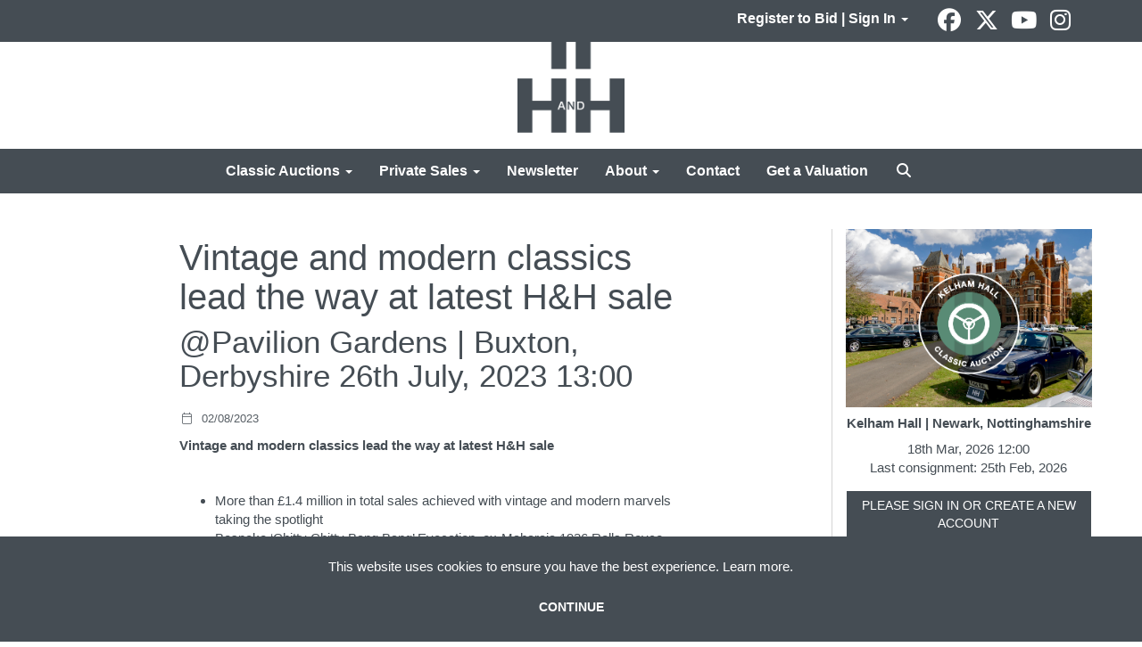

--- FILE ---
content_type: text/html; charset=utf-8
request_url: https://www.handh.co.uk/news-item/vintage-and-modern-classics-lead-the-way-at-latest-hh-sale/?pc=342&au=526
body_size: 14823
content:
<!DOCTYPE html>
            
                <html lang="en">
            
<head>
    <meta charset="utf-8">
    <meta http-equiv="X-UA-Compatible" content="IE=edge">
    <meta name="viewport" content="width=device-width, initial-scale=1">
    

    <meta name="description" content="Vintage and modern classics lead the way at latest H&amp;H sale ">
    






    <title>Vintage and modern classics lead the way at latest H&amp;H sale </title>

    
    <link rel="preload" href="/Content/webfonts/fa-light-300.woff2" as="font" crossorigin="anonymous" type="font/woff2">
    <link rel="preload" href="/Content/webfonts/fa-solid-900.woff2" as="font" crossorigin="anonymous" type="font/woff2">

    <link href="/css?v=eM3UDVICH-Ycd74S_UG2m-qKc9CZ3C7puI49PWdfYkg1" rel="stylesheet"/>

    <link rel="preload" href="/css-defer?v=lamPCj0OGbiH2dgjoAufO6YXZAEETGvows_KCeuNpMc1" as="style" onload="this.onload=null;this.rel='stylesheet'"><noscript><link rel="stylesheet" href="/css-defer?v=lamPCj0OGbiH2dgjoAufO6YXZAEETGvows_KCeuNpMc1"></noscript>


    <link href="/css/1.css" rel="stylesheet">
    

    
        <link rel="canonical" href="/news-item/vintage-and-modern-classics-lead-the-way-at-latest-hh-sale/"/>
            <!--[if lt IE 9]> <script src="~/Scripts/html5shiv.min.js"></script> <script src="~/Scripts/respond.min.js"></script> <![endif]-->
    
        <link rel="shortcut icon" href="/CMS/Favicon/ico"><link rel="apple-touch-icon" sizes="57x57" href="/CMS/Favicon/57"><link rel="apple-touch-icon" sizes="60x60" href="/CMS/Favicon/60"><link rel="apple-touch-icon" sizes="72x72" href="/CMS/Favicon/72"><link rel="apple-touch-icon" sizes="76x76" href="/CMS/Favicon/76"><link rel="icon" type="image/png" href="/CMS/Favicon/16" sizes="16x16"><link rel="icon" type="image/png" href="/CMS/Favicon/32" sizes="32x32"><link rel="manifest" href="/CMS/Favicon/manifest"><meta name="msapplication-TileColor" content="#da532c"><meta name="msapplication-config" content="/CMS/Favicon/browserconfig"><meta name="theme-color" content="#ffffff">    <script type='text/javascript' href='//widget.trustpilot.com/bootstrap/v5/tp.widget.bootstrap.min.js' async></script>
<script></script>

<!-- Google tag (gtag.js) -->
<script async src="https://www.googletagmanager.com/gtag/js?id=G-QXM7Z00NMZ"></script>
<script>
  window.dataLayer = window.dataLayer || [];
  function gtag(){dataLayer.push(arguments);}
  gtag(‘js’, new Date());
  gtag(‘config’, ‘G-QXM7Z00NMZ’);
</script>                <script defer type="text/javascript">
                

(function(w,d,s,l,i){w[l]=w[l]||[];w[l].push({'gtm.start':
new Date().getTime(),event:'gtm.js'});var f=d.getElementsByTagName(s)[0],
j=d.createElement(s),dl=l!='dataLayer'?'&l='+l:'';j.async=true;j.src=
'https://www.googletagmanager.com/gtm.js?id='+i+dl;f.parentNode.insertBefore(j,f);
})(window,document,'script','dataLayer','GTM-N3ZHTGJ');



    (function(h,o,t,j,a,r){
        h.hj=h.hj||function(){(h.hj.q=h.hj.q||[]).push(arguments)};
        h._hjSettings={hjid:1974666,hjsv:6};
        a=o.getElementsByTagName('head')[0];
        r=o.createElement('script');r.async=1;
        r.src=t+h._hjSettings.hjid+j+h._hjSettings.hjsv;
        a.appendChild(r);
    })(window,document,'https://static.hotjar.com/c/hotjar-','.js?sv=');



            </script>
                <script type="text/javascript">
            var CaptchaCallback = function () {
                $(".g-recaptcha").each(function () {
                    var wid = grecaptcha.render($(this).prop("id"), { 'sitekey': $(this).data("sitekey") });
                    $(this).data('recaptcha-widget-id', wid);
                });
            };
        </script>
            <script async defer src='https://js.hcaptcha.com/1/api.js'></script>
    
        

    <script src="/js?v=v8jn8AJm7lgnFkuGJ4MjwhILQ7mQJMBQ1Qu3124uU9c1"></script>

    <script src="/js-defer?v=LMRhFkHxEKNntcILkv31_g-AgPU2ZfhEoL4LDEDfutQ1" defer></script>

</head>

<body style="padding-top: 217px;">


    <!-- Google Tag Manager (noscript) -->
<noscript><iframe src="https://www.googletagmanager.com/ns.html?id=GTM-N3ZHTGJ"
height="0" width="0" style="display:none;visibility:hidden"></iframe></noscript>
<!-- End Google Tag Manager (noscript) -->  
<script src="//code.tidio.co/8wmtkiusqra70ilcg1eubugthmbtfsrj.js"></script>

    <header>

    <nav style="z-index: 1040;" class="navbar navbar-inverse navbar-top border-top navbar-fixed-top hidden-xs">
        <div class="container">
            <button id="bm-t-toggle" type="button" class="navbar-toggle collapsed hidden-xs" data-toggle="collapse" data-target="#navbar-top" aria-expanded="false" aria-controls="navbar">
                <div id="bm-t-b">
                    <span class="sr-only">Toggle navigation</span>
                    <span class="icon-bar"></span>
                    <span class="icon-bar"></span>
                    <span class="icon-bar"></span>
                </div>
                <div id="bm-t-c" class="hidden">
                    <span class="fal fa-close"></span>
                </div>
            </button>
            <div id="navbar-top" class="navbar-collapse collapse">
            <ul class="nav navbar-nav pull-right">
                                <li class="dropdown  ">
                                    <a href="#" class="dropdown-toggle" data-toggle="dropdown" role="button" aria-expanded="false">
Register to Bid | Sign In                                        <span class="caret"></span>
                                    </a>

                                    <ul class="dropdown-menu " role="menu" style="">
                                                <li class="">
                                                        <a href="/account/register?returnurl=https%3a%2f%2fwww.handh.co.uk%3a443%2fnews-item%2fvintage-and-modern-classics-lead-the-way-at-latest-hh-sale%2f%3fpc%3d342%26au%3d526">
Register to Bid                                                        </a>

                                                </li>
                                                <li class="">
                                                        <a href="/account/register?returnurl=https%3a%2f%2fwww.handh.co.uk%3a443%2fnews-item%2fvintage-and-modern-classics-lead-the-way-at-latest-hh-sale%2f%3fpc%3d342%26au%3d526">
Sign In                                                        </a>

                                                </li>
                                    </ul>
                                </li>
                            <li class="top">

<div class="socialmedialinks">

        <a href="https://www.facebook.com/HHClassicsLtd/" title="Go to our facebook page" target="_blank"><i class="fa fa-facebook-official fa-fw"></i></a>
            <a href="https://twitter.com/handhclassics" title="Go to our page on X" target="_blank"><i class="fa-brands fa-x-twitter fa-fw" style="font-size:26px; margin-top:-2px;"></i></a>
                        <a href="https://www.youtube.com/user/HandHAuctions" title="Go to our youtube page" target="_blank"><i class="fa fa-youtube fa-fw"></i></a>
                    <a href="https://www.instagram.com/handhclassics/" title="Go to our instagram page" target="_blank"><i class="fa fa-instagram fa-fw"></i></a>
                
</div></li>
            </ul>
            </div>
        </div>
    </nav>
        



    <nav class="navbar navbar-brand navbar-brand-fullwidth  top-nav-above navbar-fixed-top" style="background-color: #ffffff">
            <div class="container  navbar-center">
                <a class="navbar-brand navbar-brand-fullwidth" href="/">
                    <img src="https://handh.blob.core.windows.net/main/logo-h-and-h.png" alt="H&amp;H | Auctioneers of classic &amp; collector motorcars and motorcycles" class="main-logo pull-left" style="max-height: 120px; height:120px;" />
                        <div class="alt-logo pull-left" style="height: 75; display: none;">
                            <img src="https://handh.blob.core.windows.net/main/logo-h-and-h.png" alt="H&amp;H | Auctioneers of classic &amp; collector motorcars and motorcycles" style="max-height: 75px;" />
                        </div>
                </a>
            </div>
    </nav>
    <div class="clearfix"></div>

<nav class="navbar navbar-default navbar-primary  top-nav-and-logo-above logo-above  navbar-fixed-top">
    <div class="container">
        <div class="navbar-header  navbar-center">
            <button id="bm-p-toggle" type="button" class="navbar-toggle collapsed" data-toggle="collapse" data-target="#navbar-primary" aria-expanded="false" aria-controls="navbar">
                <div id="bm-p-b">
                    <span class="sr-only">Toggle navigation</span>
                    <span class="icon-bar"></span>
                    <span class="icon-bar"></span>
                    <span class="icon-bar"></span>
                </div>
                <div id="bm-p-c" class="hidden">
                    <span class="fal fa-close"></span>
                </div>
            </button>

                <button type="button" class="navbar-toggle collapsed search-navbar" data-toggle="collapse" data-target="#navbar-search" aria-expanded="false" aria-controls="navbar">
                    <i class="fa fa-search fa-fw"></i>
                </button>



                <div id="navbar-search" class="navbar-collapse collapse" aria-expanded="false">
                    <ul class="nav navbar-nav" style="margin-top: 3px;" role="menu">
                        <li>
                            <div class="input-group">
                                <input type="text" class="form-control search-st" placeholder="Search our lots by keyword or lot number" data-url="/auction/search" />
                                <span class="input-group-btn search-btn-st"><a href="#" class="btn">Search</a></span>
                            </div>
                        </li>
                    </ul>
                </div>

        </div>

        <div id="navbar-primary" class="navbar-collapse collapse navbar-logo-center text-center">

            <ul class="nav navbar-nav">
                                <li data-cy="nav-bar-headers" class="dropdown ">
                                    <a href="#" class="dropdown-toggle" data-toggle="dropdown" role="button" aria-expanded="false">
Classic Auctions                                        <span class="caret"></span>
                                    </a>

                                    <ul data-cy="nav-bar-dropdowns" class="dropdown-menu  " role="menu" style="">
                                                <li class="">
                                                        <a href="/auction-calendar">
Upcoming Auctions                                                        </a>
                                                </li>
                                                <li class="">
                                                        <a href="/auction-results/?st=38&amp;st=39">
Auction Results                                                        </a>
                                                </li>
                                                <li class="">
                                                        <a href="/account/register?returnurl=https%3a%2f%2fwww.handh.co.uk%3a443%2fnews-item%2fvintage-and-modern-classics-lead-the-way-at-latest-hh-sale%2f%3fpc%3d342%26au%3d526">
Register to Bid                                                        </a>
                                                </li>
                                                <li class="">
                                                        <a href="/consign">
Get a Valuation                                                        </a>
                                                </li>
                                                <li class="">
                                                        <a href="/buy-a-catalogue">
Buy A Catalogue                                                        </a>
                                                </li>
                                                <li class="">
                                                        <a href="/how-to-register">
How to Bid                                                        </a>
                                                </li>
                                                <li class="">
                                                        <a href="/auctions/buying-at-auction">
Buying at Auction                                                        </a>
                                                </li>
                                                <li class="">
                                                        <a href="/auctions/selling-at-auction">
Selling at Auction                                                        </a>
                                                </li>
                                                <li class="">
                                                        <a href="/auctions/venues">
Auction Venues                                                        </a>
                                                </li>
                                                <li class="">
                                                        <a href="/insurance">
Get an Insurance Quote                                                        </a>
                                                </li>
                                                <li class="">
                                                        <a href="/classic-auctions">
About Classic Auctions                                                        </a>
                                                </li>
                                    </ul>
                                </li>
                                <li data-cy="nav-bar-headers" class="dropdown ">
                                    <a href="#" class="dropdown-toggle" data-toggle="dropdown" role="button" aria-expanded="false">
Private Sales                                        <span class="caret"></span>
                                    </a>

                                    <ul data-cy="nav-bar-dropdowns" class="dropdown-menu  " role="menu" style="">
                                                <li class="">
                                                        <a href="/private-sales/vehicles-for-sale">
Vehicles For Sale                                                        </a>
                                                </li>
                                                <li class="">
                                                        <a href="/private-sales/vehicles-in-demand">
Vehicles Wanted                                                        </a>
                                                </li>
                                                <li class="">
                                                        <a href="/private-sales/showroom">
Our Showroom                                                        </a>
                                                </li>
                                    </ul>
                                </li>
                                <li >
                                    <a href="/news-and-videos" >
Newsletter                                    </a>
                                </li>
                                <li data-cy="nav-bar-headers" class="dropdown ">
                                    <a href="#" class="dropdown-toggle" data-toggle="dropdown" role="button" aria-expanded="false">
About                                        <span class="caret"></span>
                                    </a>

                                    <ul data-cy="nav-bar-dropdowns" class="dropdown-menu  " role="menu" style="">
                                                <li class="">
                                                        <a href="/about-us">
About H&amp;H Classics                                                        </a>
                                                </li>
                                                <li class="">
                                                        <a href="/about-us/meet-the-team">
Our Team                                                        </a>
                                                </li>
                                                <li class="">
                                                        <a href="/about-us/services">
Our Services                                                        </a>
                                                </li>
                                                <li class="">
                                                        <a href="/insurance">
Classic Insurance                                                        </a>
                                                </li>
                                                <li class="">
                                                        <a href="/about-us/our-global-reach">
Our Global Reach                                                        </a>
                                                </li>
                                                <li class="">
                                                        <a href="/about-us/testimonials">
Testimonials                                                        </a>
                                                </li>
                                                <li class="">
                                                        <a href="/about-us/careers">
Careers                                                        </a>
                                                </li>
                                                <li class="">
                                                        <a href="/frequently-asked-questions">
FAQs                                                        </a>
                                                </li>
                                    </ul>
                                </li>
                                <li >
                                    <a href="/contact" >
Contact                                    </a>
                                </li>
                                <li >
                                    <a href="/consign" >
Get a Valuation                                    </a>
                                </li>
                                <li class="dropdown search-dropdown hidden-xs">
                                    <a href="#" class="dropdown-toggle" data-toggle="dropdown" role="button" aria-expanded="false"><i class="fa fa-search fa-fw"></i></a>
                                    <ul class="dropdown-menu search-dropdown dropdown-below" role="menu">
                                        <li class="">
                                            <div class="input-group">
                                                <input type="text" class="form-control search-st" placeholder="Search our lots by keyword or lot number" data-url="/auction/search" />
                                                <span class="input-group-btn search-btn-st"><a href="#" class="btn">Search</a></span>
                                            </div>
                                        </li>
                                    </ul>
                                </li>



                                <li class="visible-collapse dropdown  ">
                                    <a href="#" class="dropdown-toggle" data-toggle="dropdown" role="button" aria-expanded="false">
Register to Bid | Sign In                                        <span class="caret"></span>
                                    </a>

                                    <ul class="dropdown-menu " role="menu" style="">
                                            <li class="">
                                                    <a href="/account/register">
Register to Bid                                                    </a>

                                            </li>
                                            <li class="">
                                                    <a href="/account/register">
Sign In                                                    </a>

                                            </li>
                                    </ul>
                                </li>
                            <li class="top visible-collapse">

<div class="socialmedialinks">

        <a href="https://www.facebook.com/HHClassicsLtd/" title="Go to our facebook page" target="_blank"><i class="fa fa-facebook-official fa-fw"></i></a>
            <a href="https://twitter.com/handhclassics" title="Go to our page on X" target="_blank"><i class="fa-brands fa-x-twitter fa-fw" style="font-size:26px; margin-top:-2px;"></i></a>
                        <a href="https://www.youtube.com/user/HandHAuctions" title="Go to our youtube page" target="_blank"><i class="fa fa-youtube fa-fw"></i></a>
                    <a href="https://www.instagram.com/handhclassics/" title="Go to our instagram page" target="_blank"><i class="fa fa-instagram fa-fw"></i></a>
                
</div></li>
            </ul>

        </div>
    </div>
</nav>

    <div class="clearfix"></div>
    </header>
    







<script src="/Language/CommonJavascriptTranslations"></script>






        <style>
            @media(min-width: 992px)
            {
                 #PR_68 .row.two-columns > div:first-child {
                     border-right: 1px solid #d4d4d4;
                 }
                #PR_68 .row.two-columns > div:last-child {
                    border-left: 1px solid #d4d4d4;
                    margin-left: -1px;
                }
            }
        </style>
    <div id="PR_68" class="container c-content " data-pt="40" style=" background-color: rgba(0,0,0,0); padding-top: 40px; padding-bottom: 60px;" >
        <div class="row two-columns">
            <div class="col-md-9">
                <div>


        <div id="B_141" class="block bd-width-66">
                <h1 class=" blog-title" style="">Vintage and modern classics lead the way at latest H&amp;H sale </h1>
                    <h2 class=" blog-sub-title" style="margin-bottom: 20px;">@Pavilion Gardens | Buxton, Derbyshire  26th July, 2023 13:00 </h2>
            <p class='blog-entry-detail'><i class='fal fa-calendar fa-fw'></i> 02/08/2023 &nbsp; &nbsp; </p><div class=""><p><span><strong>Vintage and modern classics lead the way at latest H&amp;H sale </strong></span></p><p> </p><ul><li>More than £1.4 million in total sales achieved with vintage and modern marvels taking the spotlight</li><li>Bespoke ‘Chitty Chitty Bang Bang’ Evocation, ex-Maharaja 1926 Rolls Royce Phantom I and low mileage 2012 McLaren MP4-12C proved to be top sellers</li><li>1972 Dri-Sleeve Bugatti Type 37 Evocation sells for more than 75 per cent over its lower estimate</li></ul><p style="text-align: justify;">77 collector cars from across the decades were successfully hammered away at H&amp;H Classics' Pavilion Gardens auction on 26 July, with particularly strong results for some of the oldest and newest vehicles on offer.</p><p style="text-align: justify;">Indeed, with total sales exceeding £1.4 million, a bespoke <a href="https://www.handh.co.uk/auction/lot/lot-87---19332018-packard-special-chitty-chitty-bang-bang-evocation/?lot=57986&amp;so=0&amp;st=&amp;sto=0&amp;au=530&amp;ef=&amp;et=&amp;ic=False&amp;sd=1&amp;pp=48&amp;pn=2&amp;g=1">‘Chitty Chitty Bang Bang’ Evocation</a>, <a href="https://www.handh.co.uk/auction/lot/lot-108---1925-rolls-royce-phantom-i-three-position-drophead-coupe/?lot=58098&amp;so=0&amp;st=&amp;sto=0&amp;au=530&amp;ef=&amp;et=&amp;ic=False&amp;sd=1&amp;pp=48&amp;pn=3&amp;g=1">1925 Rolls Royce Phantom I</a> and <a href="https://www.handh.co.uk/auction/lot/lot-82---2012-mclaren-mp4-12c/?lot=58107&amp;so=0&amp;st=&amp;sto=0&amp;au=530&amp;ef=&amp;et=&amp;ic=False&amp;sd=1&amp;pp=48&amp;pn=2&amp;g=1">2012 McLaren MP4-12C</a> were top sellers on the day fetching £174,375, £68,625 and £58,500 respectively, all three selling above their lower estimates.</p><p style="text-align: justify;">Commenting on the sale, Damian Jones, senior motorcar specialist at H&amp;H Classics said, “Over the last 30 years, we’ve established an enviable reputation for offering a truly eclectic mixture of cars spanning all ages. This particular auction epitomises that reputation with two of the oldest and youngest cars on offer achieving the highest prices on the day. These results really are testament to the breadth of our clientele and they level of trust they place in us to achieve the very best prices for them.”</p><p style="text-align: justify;">Other notable results included a <a href="https://www.handh.co.uk/auction/lot/lot-93---1972-bugatti-type-37-evocation-by-dri-sleeve/?lot=57985&amp;so=0&amp;st=&amp;sto=0&amp;au=530&amp;ef=&amp;et=&amp;ic=False&amp;sd=1&amp;pp=48&amp;pn=2&amp;g=1">1972 Dri-Sleeve Bugatti Type 37 Evocation</a>, a beautifully crafted nod to the golden age of racing, which sold for £26,438, more than £11,000 over its lower estimate. In a similar vein, an iconic <a href="https://www.handh.co.uk/auction/lot/lot-78---1963-volvo-p1800-s/?lot=57855&amp;so=0&amp;st=&amp;sto=0&amp;au=530&amp;ef=&amp;et=&amp;ic=False&amp;sd=1&amp;pp=48&amp;pn=2&amp;g=1">1963 Volvo P1800 S</a> realised £31,500, also exceeding expectations by more than 50 per cent. Its sibling, a <a href="https://www.handh.co.uk/auction/lot/lot-60---1970-volvo-p1800-e/?lot=58083&amp;so=0&amp;st=&amp;sto=0&amp;au=530&amp;ef=&amp;et=&amp;ic=False&amp;sd=1&amp;pp=48&amp;pn=2&amp;g=1">1970 Volvo P1800 E</a>, wasn't far behind, fetching £16,312, more than a third over its pre-sale estimate.</p><p style="text-align: justify;">“It was great to see so many enthusiastic participants at the auction,” added Jones. “There’s nothing quite like the buzz of the saleroom on auction day and I would like to thank everyone who entered or bid on one of the lots, as well as those who simply watched from the side lines. The sheer numbers in attendance really did emphasise the enduring popularity that classic and modern performance cars continue to hold with the British public and we are very much looking forward to our next sale in September.”</p><p style="text-align: justify;">Several other classic beauties found new homes with prices to match their stature. The ever iconic <a href="https://www.handh.co.uk/auction/lot/lot-116---1970-jaguar-e-type-42-roadster/?lot=58019&amp;so=0&amp;st=&amp;sto=0&amp;au=530&amp;ef=&amp;et=&amp;ic=False&amp;sd=1&amp;pp=48&amp;pn=3&amp;g=1">1970 Jaguar E-Type 4.2 Roadster</a> revved up £53,438, the luxurious <a href="https://www.handh.co.uk/auction/lot/lot-135---1997-bentley-continental-t/?lot=58210&amp;so=0&amp;st=&amp;sto=0&amp;au=530&amp;ef=&amp;et=&amp;ic=False&amp;sd=1&amp;pp=48&amp;pn=3&amp;g=1">1997 Bentley Continental T</a> commanded a sum of £45,000, the stylish <a href="https://www.handh.co.uk/auction/lot/lot-88---1975-porsche-911-s-targa/?lot=58184&amp;so=0&amp;st=&amp;sto=0&amp;au=530&amp;ef=&amp;et=&amp;ic=False&amp;sd=1&amp;pp=48&amp;pn=2&amp;g=1">1975 Porsche 911 S Targa</a> found its mark at £42,750, and another <a href="https://www.handh.co.uk/auction/lot/lot-95---1970-jaguar-e-type-42-22/?lot=58106&amp;so=0&amp;st=&amp;sto=0&amp;au=530&amp;ef=&amp;et=&amp;ic=False&amp;sd=1&amp;pp=48&amp;pn=2&amp;g=1">1970 Jaguar E-Type 4.2 2+2</a> was hammered away for £47,250.</p><p style="text-align: justify;">With eyes set on the future, H&amp;H Classics is already gearing up for its showcase 30<sup>th</sup> anniversary auction at the Imperial War Museum, Duxford, in September. With limited spaces available, classic car owners looking to consign their vehicle to the sale are encouraged to do so at the earliest opportunity by contacting H&amp;H directly on 01925 210035 or visiting <a href="http://www.handh.co.uk">www.handh.co.uk</a>. </p><p style="text-align: justify;"><strong>Notes</strong><br /> Established in 1993, H&amp;H Classics is the only employee owned, and longest continually trading auction house in the UK and Europe. With centuries of collective market expertise in the automotive and classic vehicle industry, H&amp;H Classics prides itself on delivering the highest levels of commitment and service to its buyers and sellers, ensuring an experience which is easy and enjoyable.<br /> <br /> Over the past 30 years, H&amp;H Classics has achieved world record prices for classic motorcycles, cars, and competition cars such as a 1960 Ferrari 250 GT SWB, 1968 Lotus 49B, 1996 Subaru Impreza WRC, as well as royal cars including Queen Elizabeth II’s Daimler, Prince Phillip’s Lagonda and Princess Anne’s Bentley.<br /> <br /> To find out more about H&amp;H Classics, upcoming auctions or for enquiries, please visit <a href="http://www.handh.co.uk/">www.handh.co.uk</a></p><p><strong><br /> Useful Links</strong><br /> H&amp;H Classics – <a href="https://www.handh.co.uk/">https://www.handh.co.uk/</a></p><p>Facebook - <a href="https://www.facebook.com/HHClassicsLtd/">https://www.facebook.com/HHClassicsLtd/</a></p><p>Twitter - <a href="https://twitter.com/handhclassics">https://twitter.com/handhclassics</a></p><p>Instagram - <a href="https://www.instagram.com/handhclassics/">https://www.instagram.com/handhclassics/</a></p><p>YouTube - <a href="https://www.youtube.com/user/HandHAuctions">https://www.youtube.com/user/HandHAuctions</a></p><p><strong>Pictures</strong><br /> For high resolution images which accompany this release, please visit the following Dropbox: <a href="https://www.dropbox.com/scl/fo/ahijb90z2oud17sd4jw6j/h?rlkey=0bbw1npkrnoa27bvhlt75xysb&amp;dl=0">https://www.dropbox.com/scl/fo/ahijb90z2oud17sd4jw6j/h?rlkey=0bbw1npkrnoa27bvhlt75xysb&amp;dl=0</a></p><table width="623"><tbody><tr><td width="238"><p><img src="https://handh.blob.core.windows.net/main/Picture new.jpg" alt="" /></p></td><td width="385"><p><br /> 1925 Rolls Royce Phantom I Three Position Drophead Coupe fetched an impressive £68,625.</p></td></tr></tbody></table></div>

        </div>
                </div>
            </div>
            <div class="col-md-3">
                <div>


    <div class="block">
                                            <style>
                #ua_143 .upcoming-auction-image {
                    height: 200px;
                }
                #ua_143 .upcoming-auction-text {
                    height: calc(100% - 200px);
                }
            </style>
                
        <div id="ua_143" class="upcoming-auctions ">
                                    <div class='upcoming-auction-item text-center'><a href='/auction/search?au=558' >                    <div class="upcoming-auction-image text-center">
                        <img src="https://handh.blob.core.windows.net/main/Thumbnails (1).png" alt="Kelham Hall | Newark, Nottinghamshire" />
                    </div>
</a>                <div class="upcoming-auction-text text-center">
<a href='/auction/search?au=558'>                    <H6 class='top'>Kelham Hall | Newark, Nottinghamshire</H6>
                    <div class="bottom text-center">
                            <span class="ua-date">
18th Mar, 2026 12:00                            </span>
                                                    <span class="ua-cons">
                                <br />
                                Last consignment: 25th Feb, 2026
                            </span>
                        
                        </a>                                                                        
                        <div class="clearfix"></div>

                            <div class="col-xs-12" style="margin-top: 15px; padding-left: 0; padding-right: 0;">
                                <a href="#BidLive" data-id="558" data-ispre="1" data-session="632" class="btn btn-alt btn-livebid-nl" style="padding: 6px 0;width: 100%;" target="_blank">PLEASE SIGN IN OR CREATE A NEW ACCOUNT</a>
                            </div>
                        <div>
                                        <div class="btnup col-xs-6" style="margin-top: 15px;">
                                            <a href="/auction/search?au=558" class="btn -" style="padding: 6px 0;width: 100%;">View</a>
                                        </div>
                                        <div class="btnup col-xs-6" style="margin-top: 15px;">
                                            <a href="#RemindMe" class="btn btn-alt btn-remindme" style="padding: 6px 0;width: 100%;" data-user="0" data-auction="558" data-ga-cat="remind_me" data-ga-act="submit" data-ga-lbl="/auction-calendar/#RemindMe">Remind me</a>
                                        </div>
                                                    </div>
                        <div class="clearfix"></div>
                    </div>
                </div>
</a></div><div class='upcoming-auction-item text-center'><a href='/auction/search?au=559' >                    <div class="upcoming-auction-image text-center">
                        <img src="https://handh.blob.core.windows.net/main/Auction-image-NMM-20230522.jpg" alt="National Motorcycle Museum | Solihull, West Midlands" />
                    </div>
</a>                <div class="upcoming-auction-text text-center">
<a href='/auction/search?au=559'>                    <H6 class='top'>National Motorcycle Museum | Solihull, West Midlands</H6>
                    <div class="bottom text-center">
                            <span class="ua-date">
25th Mar, 2026 10:00                            </span>
                                                    <span class="ua-cons">
                                <br />
                                Last consignment: 4th Mar, 2026
                            </span>
                        
                        </a>                                                                        
                        <div class="clearfix"></div>

                            <div class="col-xs-12" style="margin-top: 15px; padding-left: 0; padding-right: 0;">
                                <a href="#BidLive" data-id="559" data-ispre="1" data-session="633" class="btn btn-alt btn-livebid-nl" style="padding: 6px 0;width: 100%;" target="_blank">PLEASE SIGN IN OR CREATE A NEW ACCOUNT</a>
                            </div>
                        <div>
                                        <div class="btnup col-xs-6" style="margin-top: 15px;">
                                            <a href="/auction/search?au=559" class="btn -" style="padding: 6px 0;width: 100%;">View</a>
                                        </div>
                                        <div class="btnup col-xs-6" style="margin-top: 15px;">
                                            <a href="#RemindMe" class="btn btn-alt btn-remindme" style="padding: 6px 0;width: 100%;" data-user="0" data-auction="559" data-ga-cat="remind_me" data-ga-act="submit" data-ga-lbl="/auction-calendar/#RemindMe">Remind me</a>
                                        </div>
                                                    </div>
                        <div class="clearfix"></div>
                    </div>
                </div>
</a></div><div class='upcoming-auction-item text-center'><a href='/auction/search?au=561' >                    <div class="upcoming-auction-image text-center">
                        <img src="https://handh.blob.core.windows.net/auction-banners/PG Featured venue image.jpg" alt="Pavilion Gardens | Buxton, Derbyshire" />
                    </div>
</a>                <div class="upcoming-auction-text text-center">
<a href='/auction/search?au=561'>                    <H6 class='top'>Pavilion Gardens | Buxton, Derbyshire</H6>
                    <div class="bottom text-center">
                            <span class="ua-date">
29th Apr, 2026 12:00                            </span>
                                                    <span class="ua-cons">
                                <br />
                                Last consignment: 8th Apr, 2026
                            </span>
                        
                        </a>                                                                        
                        <div class="clearfix"></div>

                        <div>
                                        <div class="btnup col-xs-6" style="margin-top: 15px;">
                                            <a href="/auction/search?au=561" class="btn -" style="padding: 6px 0;width: 100%;">View</a>
                                        </div>
                                        <div class="btnup col-xs-6" style="margin-top: 15px;">
                                            <a href="#RemindMe" class="btn btn-alt btn-remindme" style="padding: 6px 0;width: 100%;" data-user="0" data-auction="561" data-ga-cat="remind_me" data-ga-act="submit" data-ga-lbl="/auction-calendar/#RemindMe">Remind me</a>
                                        </div>
                                                    </div>
                        <div class="clearfix"></div>
                    </div>
                </div>
</a></div>                        
            <div class="clearfix"></div>
        </div>

        <div class="clearfix"></div>
    </div>
    <div class="remindme-modal" style="display: none;" data-button-text="Remind me about this sale">
        <p>Please enter your email address below, we will send you a notification email when viewing is available.</p><br />
        <div class="form-group">
            <label class="col-xs-4 control-label required">Email address</label>
            <div class="col-xs-8">
                <input type="email" class="form-control new-email" />
                <span class="field-validation-error new-validation new-email-validation" style="display: none;"></span>
            </div>
        </div>
        <div class="clearfix">&nbsp;</div>
    </div>
    <script type="text/javascript">

        var RegisterNotLoggedInText = "To register for bidding, you must be signed into your acount";
        var RegisterButtonTextNotLoggedIn = "PLEASE SIGN IN OR CREATE A NEW ACCOUNT";
        var RegisterPopupNotLoggedIn = "To register for bidding, you must be signed into your acount";
        var RegisterPopupButtonNotLoggedIn = "Sign in / Create account";
        var RegisterButtonUrlNotLoggedIn = "/account/register/?returnUrl=https%3A%2F%2Fwww.handh.co.uk%2Fnews-item%2Fvintage-and-modern-classics-lead-the-way-at-latest-hh-sale%2F%3Fpc%3D342%26au%3D526";
        var RegisterSuccessfulMessage = "Thank you - you are now registered for this auction.";

            </script>
                </div>
            </div>
        </div>
    </div>
    <div class="clearfix"></div>







<footer>
    <div class="footer">
        <div class="block">
            <div class="container">
                <div class="row">
                        <div class="col-sm-3">
                            <p> </p><h5><strong>H&amp;H Classics</strong></h5><hr /><p>Cinnamon House<br />Cinnamon Park<br />Cheshire WA2 0XP                          <br /><strong><a href="tel:441925210035">+44 (0)1925 210035</a> </strong><br /><strong><img src="https://handh.blob.core.windows.net/main/icon-results.png" alt="" width="34" height="34" /> <a href="/contact">Contact Us</a></strong></p><h5><strong><br />Account &amp; Bidding</strong></h5><hr /><p><strong><a href="/account/register">Sign In</a></strong><br /><strong><a href="/account/makepayment">Make a Payment</a></strong><br /><strong><a href="https://handh.blob.core.windows.net/main/HandH-Telephone-Bidding-Form-20230714.pdf" target="_blank" rel="noopener noreferrer">Telephone Bid Form</a></strong></p><p> </p><p>H&amp;H Classics is proud to support</p><p><a href="https://www.eastcheshirehospice.org.uk/" target="_blank" rel="noopener noreferrer"><img style="max-width: 200px;" src="https://handh.blob.core.windows.net/main/east-cheshire-hospice.svg" alt="East Cheshire Hospice" width="200" height="68" /></a></p><p> </p>
                                                                                </div>
                        <div class="col-sm-6">
                            <p><a href="https://qualitybusinessawards.co.uk/2024/the-best-auction-house-in-warrington/hh-classics-classic-car-motorbike-auctions"><img style="display: block; margin-left: auto; margin-right: auto;" src="https://handh.blob.core.windows.net/main/2025 Badge V2 - HandH Classics Ltd.png" width="250" height="250" /></a></p><p style="text-align: center;"><strong><a href="/news-and-videos">News</a>  |  <a href="/about-us/">About</a>  |  <a href="/frequently-asked-questions/">FAQs</a>  |  <a href="/contact">Contact</a></strong></p><p style="text-align: center;"> </p><h5 style="text-align: center;"><strong>Get the H&amp;H newsletter</strong></h5><hr /><p style="text-align: center;">Be first to hear about our latest auction consignments of classic &amp; collector motorcars and motorcycles</p>
                            

<script type="text/javascript">
    var Lang_CMS_ThisFileTooLarge = "This file is too large, please upload a file less than [size]MB in size.";
    var Lang_CMS_FileNotAllowed = "File is not allowed, allowed file types are: [allowed_types]";
    var Lang_CMS_PleaseFillFormBelow = "Please fill in the form below"

</script>

<div class="block block-form">
        <div class="">
<form action="/formsubmit/submit/" area="" class="contactUsForm" enctype="multipart/form-data" id="contactUsForm" method="post"><input name="__RequestVerificationToken" type="hidden" value="Z49vaQOJ2hBKIqpSHKz3NzIoFhU6c_GRnXk8lFRR8Ys8bYYJ8CS11KALehjiOLWVaIiUprIGV7GR0vEHGiNCNchbZ9IHTjfaT8oGRZZ4DRc1" /><input id="PageContent_Id" name="PageContent_Id" type="hidden" value="-2" /><input id="PageContent_ContentId" name="PageContent_ContentId" type="hidden" value="12" /><input data-val="true" data-val-number="The field ConditionReportLotId must be a number." id="ConditionReportLotId" name="ConditionReportLotId" type="hidden" value="" />                <div class="row">
                        <div class="col-sm-6">
                                    <div class="form-group">
                                        <input type="text" id="F_-2_0" name="F_-2_0" class="form-control floatlabel" placeholder="First Name" />
                                        <div id="F_-2_0_Error" class="error text-danger" style="display: none;"></div>
                                    </div>
                        </div>
                        <div class="col-sm-6">
                                    <div class="form-group">
                                        <input type="text" id="F_-2_1" name="F_-2_1" class="form-control floatlabel" placeholder="Surname" />
                                        <div id="F_-2_1_Error" class="error text-danger" style="display: none;"></div>
                                    </div>
                        </div>
                        <div class="col-sm-12">
                                    <div class="form-group">
                                        <input type="text" id="F_-2_2" name="F_-2_2" class="form-control floatlabel" placeholder="Email Address" />
                                        <div id="F_-2_2_Error" class="error text-danger" style="display: none;"></div>
                                    </div>
                        </div>
                        <div class="col-sm-6">
                                    <div class="form-group">
                                        <div class="recaptcha">
                                            <div id="F_-2_3_ReCaptcha" class="h-captcha" data-sitekey="c0e22b5c-ef2e-48ba-9ef6-155c6392602c"></div>
                                            <div id="F_-2_3_Error" class="error text-danger" style="display: none;"></div>
                                        </div>
                                    </div>
                        </div>
                </div>
                <div class="form-group">
                        <input type="submit" class="btn btn-ga" value="Submit" data-cat="Newsletters" data-act="Subscribed" data-lbl="/submitted/" />
                </div>
</form>        </div>
        <div class="clearfix"></div>
            <div class="new-file-upload" style="display: none;">
            <div class="fileinput fileinput-new input-group" data-provides="fileinput">
                <div class="form-control" data-trigger="fileinput"><span class="fileinput-filename"></span></div>
                <span class="input-group-addon btn btn-file" style="border-radius: 0;"><span class="fileinput-new">Select file</span><span class="fileinput-exists">Change</span><input type="file" name="UploadedFiles" data-maxsize="" accept=""></span>
                <a href="#" class="input-group-addon btn remove-file" data-dismiss="fileinput">Remove</a>
            </div>
        </div>
</div>
<script type="text/javascript">
    var formUploadMaxFiles = parseInt("5");
    $(document).ready(function () {
/**/
    });
</script>                                                    </div>
                        <div class="col-sm-3">
                            <p style="text-align: right;"> </p><h5 style="text-align: right;"><strong><a href="/auction-calendar">Auctions</a></strong></h5><hr /><p style="text-align: right;"><strong><a href="/auction-calendar/?st=38&amp;st=39">Auction Calendar</a></strong><br /><strong><a href="/auction-results/?st=38&amp;st=39">Auction Results</a></strong><br /><strong><a href="/consign">Enter Your Classic</a></strong><br /> <strong><a href="https://issuu.com/handhclassics/docs/handh-welcome-booklet-20231215?fr=sYjkxNTYzMTE1NDY" target="_blank" rel="noopener noreferrer">Browse the H&amp;H Welcome Pack</a></strong></p><p style="text-align: right;"> </p><h5 style="text-align: right;"><strong><a href="/private-sales/vehicles-for-sale">Private Sales</a></strong></h5><hr /><p style="text-align: right;"><strong><a href="/private-sales/vehicles-for-sale">Vehicles For Sale</a></strong><br /><strong><a href="/private-sales/vehicles-in-demand">Vehicles Wanted</a></strong><br /><strong><a href="/private-sales/showroom">Our Showroom</a></strong></p><p> <br /><br /></p><p><a href="https://www.classicauctionreview.co.uk/"><img style="float: right;" src="https://handh.blob.core.windows.net/main/CARlogo.jpg" alt="" width="202" height="46" /></a></p><p> </p><p> </p><p><img style="float: right;" src="https://handh.blob.core.windows.net/icons/sofaa-logo-no-text.jpeg" alt="" width="200" height="107" /></p>
                                                                                </div>
                </div>
            </div>
        </div>
        <div class="copyright">
<p style="text-align: center;"><a href="/terms-and-conditions">Terms and Conditions</a>   <a href="/privacy-policy">Privacy Policy</a>   <a href="/cookie-policy">Cookie Policy</a></p>            <center><a href="https://www.Bidpath.com" target="_blank">Empowered by Bidpath</a></center> <!-- Regulatory GoAuction Logo (Allows for editing in Settings)-->
            <div class="clearfix"></div>
        </div>
    </div>
</footer>    

<form action="/account/logoff/" class="navbar-right" id="logoutForm" method="post"><input name="__RequestVerificationToken" type="hidden" value="i67Eyaaz5v3z4vxzqut7-2VOXAJ_vT_H0787lwPXNblE-Q5qRoB8j3cxwcrzgMk5Dr7BV4twrJ4g2rAdQ_7zKdX17YbcaUMGOlrYNjYJUi81" /></form>



    <script type="text/javascript">
        $(document).ready(function () {


            if (typeof timedBidEndTime != "undefined" && !$.isEmptyObject(timedBidEndTime)) {
                RegisterForMultipleTimedBiddingLotUpdates(-1, Object.keys(timedBidEndTime), 'ee5c51ee6d68b18aafaebf90641ad116e9a97d61');
                UpdateTimedBidTimeRemaining();
                tbCountDown = setInterval(function () {
                    UpdateTimedBidTimeRemaining();
                }, 1000);
            }


                $(document).euCookieLawPopup().init({
                    popupPosition: "bottom",
                    colorStyle: "default",
                    agreementExpiresInDays: 365,
                    autoAcceptCookiePolicy: false,
                    htmlMarkup: null,
                    popupText: '<p>This website uses cookies to ensure you have the best experience. <a href="/cookie-policy/" target="_blank" rel="noopener noreferrer">Learn more</a>. </p>',
                    buttonContinueTitle: 'CONTINUE'
                });
                    });
    </script>

        <script type="text/javascript">
            var navHasAlt = true;
            var navHTnOnS = false;
            var navTn = true;
            var navTh = 47;
            var navLh = 120;
            var navLih = 120;
            var navHb = 0;
            var navLhOnS = 75;
            var navMainPad = 217;
            var navPadAlt = 217;
            var navTopPad = 0;
            var navTopPadOnS = -22;
            var startAtTop = false;
            var navBB = 0;
        </script>


        <div id="issuulinkModal" class="modal fade">
            <div class="modal-dialog" style="width: 90vw; height: 90vh;">
                <div class="modal-content" style="width: 100%; height: 100%;">
                    <div class="modal-header">
                        <span class="title"></span>
                        <button type="button" class="close" data-dismiss="modal" aria-hidden="true" style="font-size: 32px; margin-top: -6px;">&times;</button>
                    </div>
                    <div class="modal-body" style="padding: 0; width: 100%; height: 100%;">
                        <iframe src="" style="border: none; width: 100%; height: 100%; opacity: 1; visibility: visible;" frameborder="0" allowfullscreen kwframeid="1"></iframe>
                    </div>
                </div>
            </div>
        </div>
<script src="/bundles/issuulink?v=kKpAY8IDqhQTtlTlanp6E4y2Y8c51hiMNpfDeGTiCws1" defer></script>
        <script type="text/javascript">
            var IssuuUsername="handhclassics";
        </script>


<script>
        var SETTINGSHELPER_DATEFORMAT = "dd/mm/yy";
        $.datepicker.regional['custom'] = { closeText: 'Done', prevText: 'Prev', nextText: 'Next', currentText: 'Today', monthNames: ['January','February','March','April','May','June','July','August','September','October','November','December'], monthNamesShort: ['Jan','Feb','Mar','Apr','May','Jun','Jul','Aug','Sep','Oct','Nov','Dec'], dayNames: ['Sunday','Monday','Tuesday','Wednesday','Thursday','Friday','Saturday'], dayNamesShort: ['Sun','Mon','Tue','Wed','Thu','Fri','Sat'], dayNamesMin: ['Su','Mo','Tu','We','Th','Fr','Sa'], weekHeader: 'Wk' };
        $.datepicker.setDefaults($.datepicker.regional['custom']);
    </script>
</body>
</html>
